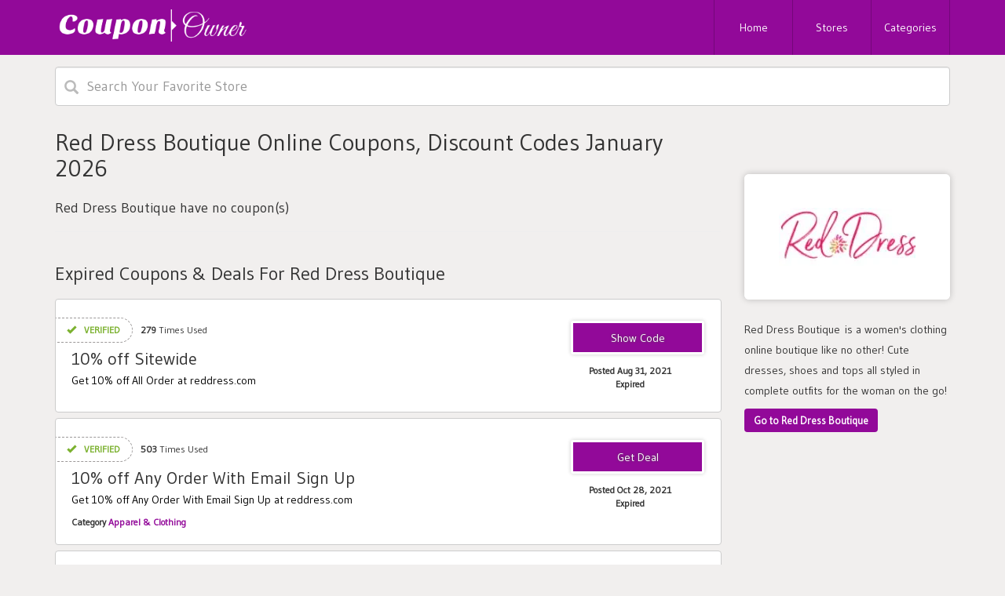

--- FILE ---
content_type: text/html; charset=UTF-8
request_url: https://www.couponowner.com/store/red-dress-boutique
body_size: 3701
content:

<!DOCTYPE html>
<html lang="en">
<head>
<meta http-equiv="Content-Type" content="text/html; charset=utf-8" />
<meta name="csrf-token" content="01833012473c3b2eb88ec5678399fd14" />
<meta name="viewport" content="width=device-width, initial-scale=1">
<link rel="icon" href="https://www.couponowner.com/uploads/ssaving/1541790042_favicon-32x32.png" type="image/gif" >
<title>Red Dress Boutique Online Coupons, Discount Codes January 2026</title>
<meta name="description" content="Red Dress Boutique online coupons, discount codes, free shipping and promotional deals for January 2026 at CouponOwner.com."/><link rel="stylesheet" href="https://www.couponowner.com/theme/css/couponowner.min.css">

<meta name="emzverifycode" content="9cE0mHvfhFYYUJNCN1n5MhqrS" />
<meta name="fo-verify" content="add35fa4-a1af-4dbd-a959-695f3e9c8d27" />
<meta name="fo-verify" content="add35fa4-a1af-4dbd-a959-695f3e9c8d27" />
<meta name="fo-verify" content="add35fa4-a1af-4dbd-a959-695f3e9c8d27" />
<meta name="verify-yeahpromos" content="8d903396e6c7" />
<!-- Google tag (gtag.js) -->
<script async src="https://www.googletagmanager.com/gtag/js?id=UA-83195830-1"></script>
<script>
  window.dataLayer = window.dataLayer || [];
  function gtag(){dataLayer.push(arguments);}
  gtag('js', new Date());

  gtag('config', 'UA-83195830-1');
</script>
<meta name="verify-admitad" content="687a51ade5" />
<meta name="linkbuxverifycode" content="32dc01246faccb7f5b3cad5016dd5033" />
<script type="text/javascript" src="https://s.skimresources.com/js/193802X1671302.skimlinks.js"></script>
<meta name="google-site-verification" content="D7Wz0E1UfFQVRPuC0z9mklAIDrybqXVtipJ-G_arGaI" />
<meta name='ir-site-verification-token' value='-2087101850' />
<meta name='webgains-site-verification' content='c24owgnz' />
<meta name="partnerboostverifycode" content="32dc01246faccb7f5b3cad5016dd5033">
<meta name="lhverifycode" content="32dc01246faccb7f5b3cad5016dd5033" />
<!-- Google tag (gtag.js) -->
<script async src="https://www.googletagmanager.com/gtag/js?id=AW-11262671119">
</script>
<script>
  window.dataLayer = window.dataLayer || [];
  function gtag(){dataLayer.push(arguments);}
  gtag('js', new Date());
 gtag('config', 'AW-11262671119');
</script>
<meta name="verify-admitad" content="de08d159a0" />
<meta name="verify-admitad" content="c123106c05" />
<script type="text/javascript" src="https://s.skimresources.com/js/251320X1735190.skimlinks.js"></script>
<meta name="fo-verify" content="553d47f2-7d4a-4873-b786-b17fff120057" />
<script type="text/javascript" src="http://classic.avantlink.com/affiliate_app_confirm.php?mode=js&authResponse=5838a007ebce89dfa98b49c94be165e85f75600c"></script>
<meta name="lhverifycode" content="32dc01246faccb7f5b3cad5016dd5033" />
<meta name="partnerboostverifycode" content="32dc01246faccb7f5b3cad5016dd5033" /><script>
	BASE_URL = 'https://www.couponowner.com/';
</script>
</head>
<body id="top" class="home page blog">

<div class="jumbotron MainHeader">
  <nav class="navbar navbar-default">
    <div class="container">
      <div class="navbar-header page-scroll">
        <button type="button" class="navbar-toggle" data-toggle="collapse" data-target="#navigation-top">
        <span class="sr-only">Toggle navigation</span>
        <span class="icon-bar"></span>
        <span class="icon-bar"></span>
        <span class="icon-bar"></span>
        </button>
        <a class="navbar-brand" href="https://www.couponowner.com/"><img src="https://www.couponowner.com/uploads/ssaving/186661628_CouponOwner.png" width="250" alt="CouponOwner Logo"></a>
      </div>
      <div class="collapse navbar-collapse" id="navigation-top">
        <div class="menu-top-menu-container">
          <ul class="nav navbar-nav navbar-right">
            <li class="hidden"><a href="https://www.couponowner.com/#page-top"></a></li>
            <li class="menu-item "><a href="https://www.couponowner.com/">Home</a></li>
            <li class="menu-item "><a href="https://www.couponowner.com/stores">Stores</a></li>
            <li class="menu-item "><a href="https://www.couponowner.com/categories">Categories</a></li>
          </ul>
        </div>
      </div>
    </div>
  </nav>
</div>
<div class="col-lg-12">
  <div class="row">
    <div class="container">
      <div id="search-Stores">
        <div class="row">
          <div class=" col-lg-12 ">
            <div class="form-group">
              <form action="https://www.couponowner.com/main/get_searchResult" class="search-bar form-search" method="post" accept-charset="utf-8">
                                     <input type="hidden" name="_token" value="01833012473c3b2eb88ec5678399fd14" />
              <div class="icon-addon addon-lg">
                <div id="searchFieldSet">
                  <input type="text" class="newtag form-control ui-autocomplete-input search-input" name="query" placeholder="Search Your Favorite Store" autocomplete="off">
                  <span class="glyphicon glyphicon-search" rel="tooltip" title="Search"></span>
                </div>
              </div>
              <div class="search_resultbox " id="results">
                
              </div>
              </form>            </div>
          </div>
        </div>
      </div>
    </div>
  </div>
</div>
<div class="col-lg-12">
  <div class="row">
    <div class="container">
      <div class="row" itemscope="" itemtype="http://schema.org/Store">
        <div class="col-lg-3 col-md-3 col-sm-12 col-xs-12" style="float:right;">
          <div class="storeTopContainer">
            <div class="storeLogo">
              <a href="https://www.couponowner.com/out/red-dress-boutique" class="imgstore" target="_blank" itemprop="url">
              	<div class="web_imagebox">
              		<img class="store-thumb" src="https://www.couponowner.com/uploads/stores/red-dress-boutique.jpg" alt="Red Dress Boutique-CouponOwner.com" itemprop="logo">
             		</div>
              </a>
            </div>
            
            
            
            
            <div class="about-store" itemprop="description">
                              
              <div class="about-store" itemprop="description">
    			  <div class="content">
    			    <p>Red Dress Boutique is a women's clothing online boutique like no other! Cute dresses, shoes and tops all styled in complete outfits for the woman on the go!</p>
    			  </div>
    			</div>


              <a href="https://www.couponowner.com/out/red-dress-boutique" target="_blank"  id="btnShopAT" class="btn btn-purple btn-md"><strong><span itemprop="name">Go to Red Dress Boutique</span></strong></a>
            </div>
          </div>
        </div>
        <div class="col-lg-9 col-md-9 col-sm-12 col-xs-12" style="float:left;" id="storeCouponLoopContainer">
          <h1 class="section-heading ActiveHeading clear">Red Dress Boutique Online Coupons, Discount Codes January 2026</h1>
          <br>
          


                     	<div class="blog blog-background">
						  <h4>Red Dress Boutique have no coupon(s)</h4>
						</div>
           	

           	           	<hr>
            <h3 class="clear ExpireHeading" style="margin:20px 0">Expired Coupons &amp; Deals For Red Dress Boutique</h3>
												<div class="col-md-12 loopCoupon">
						<div class="coupon-item verified-Coupon " itemprop="offers" itemscope="" itemtype="http://schema.org/Offer">
  <meta itemprop="name">
  <div class="row">
    <div class="col-md-8 col-sm-12 couponLeft">
      
      
      <span class="verified-coupon-container">
      <span class="glyphicon glyphicon-ok" aria-hidden="true"></span> Verified
      </span>
      

      <span class="totalViews">
      <strong>279</strong> Times Used
      </span>
      <h3 itemprop="name">
        <a href="https://www.couponowner.com/go/9333" target="_blank" data-id="9333" data-clipboard-text="NextGen10">10% off Sitewide</a>
      </h3>
      <div class="coupon-description">
        <p itemprop="description">Get 10% off All Order at reddress.com</p>
      </div>
     
            

    </div>
    <div class="col-md-4 col-sm-12 couponRight">
      <a href="https://www.couponowner.com/go/9333" target="_blank"  data-clipboard-text="NextGen10" class="copyCodeBtn coupon-code-container coupon-code ccpy">NextGen10</a>      <span class="coupon-posted-date">Posted Aug 31, 2021</span>
      <span class="coupon-expire-date">Expired</span>
    </div>
  </div>
</div>						</div>
												<div class="col-md-12 loopCoupon">
						<div class="coupon-item verified-Coupon " itemprop="offers" itemscope="" itemtype="http://schema.org/Offer">
  <meta itemprop="name">
  <div class="row">
    <div class="col-md-8 col-sm-12 couponLeft">
      
      
      <span class="verified-coupon-container">
      <span class="glyphicon glyphicon-ok" aria-hidden="true"></span> Verified
      </span>
      

      <span class="totalViews">
      <strong>503</strong> Times Used
      </span>
      <h3 itemprop="name">
        <a href="https://www.couponowner.com/go/6905" target="_blank" data-id="6905" data-clipboard-text=" ">10% off Any Order With Email Sign Up</a>
      </h3>
      <div class="coupon-description">
        <p itemprop="description">Get 10% off Any Order With Email Sign Up at reddress.com</p>
      </div>
     
                  <span class="coupon-cat">
      Category 
      
            <a href=" https://www.couponowner.com/coupon-category/apparel-clothing">Apparel &amp; Clothing</a></span>

      

    </div>
    <div class="col-md-4 col-sm-12 couponRight">
      <a href="https://www.couponowner.com/go/6905" target="_blank" 
			data-clipboard-text="&nbsp;" class="copyCodeBtn coupon-code-container coupon-promotion ccpy"></a>      <span class="coupon-posted-date">Posted Oct 28, 2021</span>
      <span class="coupon-expire-date">Expired</span>
    </div>
  </div>
</div>						</div>
												<div class="col-md-12 loopCoupon">
						<div class="coupon-item verified-Coupon " itemprop="offers" itemscope="" itemtype="http://schema.org/Offer">
  <meta itemprop="name">
  <div class="row">
    <div class="col-md-8 col-sm-12 couponLeft">
      
      
      <span class="verified-coupon-container">
      <span class="glyphicon glyphicon-ok" aria-hidden="true"></span> Verified
      </span>
      

      <span class="totalViews">
      <strong>250</strong> Times Used
      </span>
      <h3 itemprop="name">
        <a href="https://www.couponowner.com/go/6904" target="_blank" data-id="6904" data-clipboard-text=" ">Up to 80% off Sale Items</a>
      </h3>
      <div class="coupon-description">
        <p itemprop="description">Get Up to 80% off Sale Items at reddress.com</p>
      </div>
     
                  <span class="coupon-cat">
      Category 
      
            <a href=" https://www.couponowner.com/coupon-category/apparel-clothing">Apparel &amp; Clothing</a></span>

      

    </div>
    <div class="col-md-4 col-sm-12 couponRight">
      <a href="https://www.couponowner.com/go/6904" target="_blank" 
			data-clipboard-text="&nbsp;" class="copyCodeBtn coupon-code-container coupon-promotion ccpy"></a>      <span class="coupon-posted-date">Posted Aug 31, 2021</span>
      <span class="coupon-expire-date">Expired</span>
    </div>
  </div>
</div>						</div>
												<div class="col-md-12 loopCoupon">
						<div class="coupon-item verified-Coupon " itemprop="offers" itemscope="" itemtype="http://schema.org/Offer">
  <meta itemprop="name">
  <div class="row">
    <div class="col-md-8 col-sm-12 couponLeft">
      
      
      <span class="verified-coupon-container">
      <span class="glyphicon glyphicon-ok" aria-hidden="true"></span> Verified
      </span>
      

      <span class="totalViews">
      <strong>254</strong> Times Used
      </span>
      <h3 itemprop="name">
        <a href="https://www.couponowner.com/go/6903" target="_blank" data-id="6903" data-clipboard-text=" ">Free Shipping On Orders Over $75</a>
      </h3>
      <div class="coupon-description">
        <p itemprop="description">Get Free Shipping On Orders Over $75 at reddress.com</p>
      </div>
     
                  <span class="coupon-cat">
      Category 
      
            <a href=" https://www.couponowner.com/coupon-category/apparel-clothing">Apparel &amp; Clothing</a></span>

      

    </div>
    <div class="col-md-4 col-sm-12 couponRight">
      <a href="https://www.couponowner.com/go/6903" target="_blank" 
			data-clipboard-text="&nbsp;" class="copyCodeBtn coupon-code-container coupon-promotion ccpy"></a>      <span class="coupon-posted-date">Posted Aug 31, 2021</span>
      <span class="coupon-expire-date">Expired</span>
    </div>
  </div>
</div>						</div>
						
        

        </div>
      </div>
      <div class="popularStores-Sp sm-show">
      </div>
    </div>
  </div>
</div><footer>
  <div class="container">
    <div class="row">
      <div class="col-lg-12">
        <div class="row">
          <div class="col-sm-12 col-sm-12 col-xs-12">
            <div class="row">
              <div class="menu-footer-container">
                <ul class="footerLinks">
                  <li  class="menu-item"><a href="https://www.couponowner.com/" aria-current="page">CouponOwner.com</a></li>
                  <li  class="menu-item"><a href="https://www.couponowner.com/about">About Us</a></li>
                  <li  class="menu-item"><a href="https://www.couponowner.com/privacy-policy">Privacy Policy</a></li>
                  <li  class="menu-item"><a href="https://www.couponowner.com/contact-us">Contact Us</a></li>
                </ul>
              </div>
            </div>
          </div>
          <div class="col-md-12 col-sm-12 col-xs-12">
            <div class="row">
              <div class="footer-social">
                
                   
                <a href="https://www.facebook.com/CouponOwner/">
                    <img data-src="https://www.couponowner.com/theme/imgs/social/facebook.png"  class="img-fluid lazy">
                </a>
                
                                <a href="https://plus.google.com/+CouponOwner">
                    <img data-src="https://www.couponowner.com/theme/imgs/social/google.png" class="img-fluid lazy">
                </a>
                
                                <a href="https://www.twitter.com/CouponOwner">
                    <img data-src="https://www.couponowner.com/theme/imgs/social/twiter.png" class="img-fluid lazy">
                </a>
                
              </div>
            </div>
          </div>
          <div class="col-sm-12 col-sm-12 col-xs-12">
             <div class="row">
              <p class="copyright row clear" style="font-size:15px"></p>
            </div>
            <div class="row">
              <p class="copyright row clear" style="font-size:15px">Copyright © 2026 CouponOwner.com All rights reserved.</p>
            </div>
          </div>
        </div>
      </div>
    </div>
  </div>
</footer>
<link href="https://fonts.googleapis.com/css?family=Gudea" rel="stylesheet">
<link href="https://cdnjs.cloudflare.com/ajax/libs/font-awesome/4.6.3/css/font-awesome.min.css" rel="stylesheet">
<script src="https://www.couponowner.com/theme/js/cowner.min.js"></script>

</body>
</html>